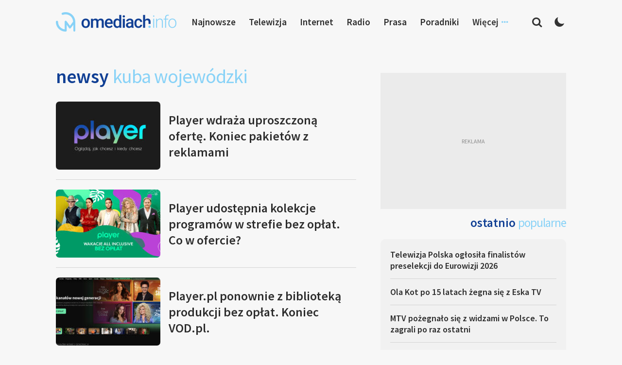

--- FILE ---
content_type: text/html; charset=UTF-8
request_url: https://www.omediach.info/tag/kuba-wojewodzki/
body_size: 13441
content:
<!DOCTYPE html>
<html lang="pl-PL">
<head>
<meta charset="UTF-8">
<meta name="viewport" content="width=device-width, initial-scale=1">
<link rel="profile" href="http://gmpg.org/xfn/11">
<link rel="pingback" href="https://www.omediach.info/xmlrpc.php">

<meta name='robots' content='index, follow, max-image-preview:large, max-snippet:-1, max-video-preview:-1' />
	<style>img:is([sizes="auto" i], [sizes^="auto," i]) { contain-intrinsic-size: 3000px 1500px }</style>
	
	<!-- This site is optimized with the Yoast SEO plugin v26.8 - https://yoast.com/product/yoast-seo-wordpress/ -->
	<title>Kuba Wojewódzki - omediach.info</title>
	<link rel="canonical" href="https://www.omediach.info/tag/kuba-wojewodzki/" />
	<link rel="next" href="https://www.omediach.info/tag/kuba-wojewodzki/page/2/" />
	<meta property="og:locale" content="pl_PL" />
	<meta property="og:type" content="article" />
	<meta property="og:title" content="Kuba Wojewódzki - omediach.info" />
	<meta property="og:url" content="https://www.omediach.info/tag/kuba-wojewodzki/" />
	<meta property="og:site_name" content="omediach.info" />
	<meta name="twitter:card" content="summary_large_image" />
	<script type="application/ld+json" class="yoast-schema-graph">{"@context":"https://schema.org","@graph":[{"@type":"CollectionPage","@id":"https://www.omediach.info/tag/kuba-wojewodzki/","url":"https://www.omediach.info/tag/kuba-wojewodzki/","name":"Kuba Wojewódzki - omediach.info","isPartOf":{"@id":"https://www.omediach.info/#website"},"primaryImageOfPage":{"@id":"https://www.omediach.info/tag/kuba-wojewodzki/#primaryimage"},"image":{"@id":"https://www.omediach.info/tag/kuba-wojewodzki/#primaryimage"},"thumbnailUrl":"https://www.omediach.info/wp-content/uploads/2025/08/player-logo-gradient.jpg","breadcrumb":{"@id":"https://www.omediach.info/tag/kuba-wojewodzki/#breadcrumb"},"inLanguage":"pl-PL"},{"@type":"ImageObject","inLanguage":"pl-PL","@id":"https://www.omediach.info/tag/kuba-wojewodzki/#primaryimage","url":"https://www.omediach.info/wp-content/uploads/2025/08/player-logo-gradient.jpg","contentUrl":"https://www.omediach.info/wp-content/uploads/2025/08/player-logo-gradient.jpg","width":1280,"height":720,"caption":"Player"},{"@type":"BreadcrumbList","@id":"https://www.omediach.info/tag/kuba-wojewodzki/#breadcrumb","itemListElement":[{"@type":"ListItem","position":1,"name":"Strona główna","item":"https://www.omediach.info/"},{"@type":"ListItem","position":2,"name":"Kuba Wojewódzki"}]},{"@type":"WebSite","@id":"https://www.omediach.info/#website","url":"https://www.omediach.info/","name":"omediach.info","description":"media w bliskim planie","publisher":{"@id":"https://www.omediach.info/#organization"},"potentialAction":[{"@type":"SearchAction","target":{"@type":"EntryPoint","urlTemplate":"https://www.omediach.info/?s={search_term_string}"},"query-input":{"@type":"PropertyValueSpecification","valueRequired":true,"valueName":"search_term_string"}}],"inLanguage":"pl-PL"},{"@type":"Organization","@id":"https://www.omediach.info/#organization","name":"omediach.info","url":"https://www.omediach.info/","logo":{"@type":"ImageObject","inLanguage":"pl-PL","@id":"https://www.omediach.info/#/schema/logo/image/","url":"https://www.omediach.info/wp-content/uploads/2019/02/omediachinfo.png","contentUrl":"https://www.omediach.info/wp-content/uploads/2019/02/omediachinfo.png","width":620,"height":100,"caption":"omediach.info"},"image":{"@id":"https://www.omediach.info/#/schema/logo/image/"}}]}</script>
	<!-- / Yoast SEO plugin. -->


<link rel="alternate" type="application/rss+xml" title="omediach.info &raquo; Kanał z wpisami" href="https://www.omediach.info/feed/" />
<link rel="alternate" type="application/rss+xml" title="omediach.info &raquo; Kanał z komentarzami" href="https://www.omediach.info/comments/feed/" />
<link rel="alternate" type="application/rss+xml" title="omediach.info &raquo; Kanał z wpisami otagowanymi jako Kuba Wojewódzki" href="https://www.omediach.info/tag/kuba-wojewodzki/feed/" />
		<!-- This site uses the Google Analytics by ExactMetrics plugin v8.11.1 - Using Analytics tracking - https://www.exactmetrics.com/ -->
							<script src="//www.googletagmanager.com/gtag/js?id=G-48FW5TMPTZ"  data-cfasync="false" data-wpfc-render="false" type="text/javascript" async></script>
			<script data-cfasync="false" data-wpfc-render="false" type="text/javascript">
				var em_version = '8.11.1';
				var em_track_user = true;
				var em_no_track_reason = '';
								var ExactMetricsDefaultLocations = {"page_location":"https:\/\/www.omediach.info\/tag\/kuba-wojewodzki\/"};
								if ( typeof ExactMetricsPrivacyGuardFilter === 'function' ) {
					var ExactMetricsLocations = (typeof ExactMetricsExcludeQuery === 'object') ? ExactMetricsPrivacyGuardFilter( ExactMetricsExcludeQuery ) : ExactMetricsPrivacyGuardFilter( ExactMetricsDefaultLocations );
				} else {
					var ExactMetricsLocations = (typeof ExactMetricsExcludeQuery === 'object') ? ExactMetricsExcludeQuery : ExactMetricsDefaultLocations;
				}

								var disableStrs = [
										'ga-disable-G-48FW5TMPTZ',
									];

				/* Function to detect opted out users */
				function __gtagTrackerIsOptedOut() {
					for (var index = 0; index < disableStrs.length; index++) {
						if (document.cookie.indexOf(disableStrs[index] + '=true') > -1) {
							return true;
						}
					}

					return false;
				}

				/* Disable tracking if the opt-out cookie exists. */
				if (__gtagTrackerIsOptedOut()) {
					for (var index = 0; index < disableStrs.length; index++) {
						window[disableStrs[index]] = true;
					}
				}

				/* Opt-out function */
				function __gtagTrackerOptout() {
					for (var index = 0; index < disableStrs.length; index++) {
						document.cookie = disableStrs[index] + '=true; expires=Thu, 31 Dec 2099 23:59:59 UTC; path=/';
						window[disableStrs[index]] = true;
					}
				}

				if ('undefined' === typeof gaOptout) {
					function gaOptout() {
						__gtagTrackerOptout();
					}
				}
								window.dataLayer = window.dataLayer || [];

				window.ExactMetricsDualTracker = {
					helpers: {},
					trackers: {},
				};
				if (em_track_user) {
					function __gtagDataLayer() {
						dataLayer.push(arguments);
					}

					function __gtagTracker(type, name, parameters) {
						if (!parameters) {
							parameters = {};
						}

						if (parameters.send_to) {
							__gtagDataLayer.apply(null, arguments);
							return;
						}

						if (type === 'event') {
														parameters.send_to = exactmetrics_frontend.v4_id;
							var hookName = name;
							if (typeof parameters['event_category'] !== 'undefined') {
								hookName = parameters['event_category'] + ':' + name;
							}

							if (typeof ExactMetricsDualTracker.trackers[hookName] !== 'undefined') {
								ExactMetricsDualTracker.trackers[hookName](parameters);
							} else {
								__gtagDataLayer('event', name, parameters);
							}
							
						} else {
							__gtagDataLayer.apply(null, arguments);
						}
					}

					__gtagTracker('js', new Date());
					__gtagTracker('set', {
						'developer_id.dNDMyYj': true,
											});
					if ( ExactMetricsLocations.page_location ) {
						__gtagTracker('set', ExactMetricsLocations);
					}
										__gtagTracker('config', 'G-48FW5TMPTZ', {"forceSSL":"true"} );
										window.gtag = __gtagTracker;										(function () {
						/* https://developers.google.com/analytics/devguides/collection/analyticsjs/ */
						/* ga and __gaTracker compatibility shim. */
						var noopfn = function () {
							return null;
						};
						var newtracker = function () {
							return new Tracker();
						};
						var Tracker = function () {
							return null;
						};
						var p = Tracker.prototype;
						p.get = noopfn;
						p.set = noopfn;
						p.send = function () {
							var args = Array.prototype.slice.call(arguments);
							args.unshift('send');
							__gaTracker.apply(null, args);
						};
						var __gaTracker = function () {
							var len = arguments.length;
							if (len === 0) {
								return;
							}
							var f = arguments[len - 1];
							if (typeof f !== 'object' || f === null || typeof f.hitCallback !== 'function') {
								if ('send' === arguments[0]) {
									var hitConverted, hitObject = false, action;
									if ('event' === arguments[1]) {
										if ('undefined' !== typeof arguments[3]) {
											hitObject = {
												'eventAction': arguments[3],
												'eventCategory': arguments[2],
												'eventLabel': arguments[4],
												'value': arguments[5] ? arguments[5] : 1,
											}
										}
									}
									if ('pageview' === arguments[1]) {
										if ('undefined' !== typeof arguments[2]) {
											hitObject = {
												'eventAction': 'page_view',
												'page_path': arguments[2],
											}
										}
									}
									if (typeof arguments[2] === 'object') {
										hitObject = arguments[2];
									}
									if (typeof arguments[5] === 'object') {
										Object.assign(hitObject, arguments[5]);
									}
									if ('undefined' !== typeof arguments[1].hitType) {
										hitObject = arguments[1];
										if ('pageview' === hitObject.hitType) {
											hitObject.eventAction = 'page_view';
										}
									}
									if (hitObject) {
										action = 'timing' === arguments[1].hitType ? 'timing_complete' : hitObject.eventAction;
										hitConverted = mapArgs(hitObject);
										__gtagTracker('event', action, hitConverted);
									}
								}
								return;
							}

							function mapArgs(args) {
								var arg, hit = {};
								var gaMap = {
									'eventCategory': 'event_category',
									'eventAction': 'event_action',
									'eventLabel': 'event_label',
									'eventValue': 'event_value',
									'nonInteraction': 'non_interaction',
									'timingCategory': 'event_category',
									'timingVar': 'name',
									'timingValue': 'value',
									'timingLabel': 'event_label',
									'page': 'page_path',
									'location': 'page_location',
									'title': 'page_title',
									'referrer' : 'page_referrer',
								};
								for (arg in args) {
																		if (!(!args.hasOwnProperty(arg) || !gaMap.hasOwnProperty(arg))) {
										hit[gaMap[arg]] = args[arg];
									} else {
										hit[arg] = args[arg];
									}
								}
								return hit;
							}

							try {
								f.hitCallback();
							} catch (ex) {
							}
						};
						__gaTracker.create = newtracker;
						__gaTracker.getByName = newtracker;
						__gaTracker.getAll = function () {
							return [];
						};
						__gaTracker.remove = noopfn;
						__gaTracker.loaded = true;
						window['__gaTracker'] = __gaTracker;
					})();
									} else {
										console.log("");
					(function () {
						function __gtagTracker() {
							return null;
						}

						window['__gtagTracker'] = __gtagTracker;
						window['gtag'] = __gtagTracker;
					})();
									}
			</script>
							<!-- / Google Analytics by ExactMetrics -->
		<script type="text/javascript">
/* <![CDATA[ */
window._wpemojiSettings = {"baseUrl":"https:\/\/s.w.org\/images\/core\/emoji\/16.0.1\/72x72\/","ext":".png","svgUrl":"https:\/\/s.w.org\/images\/core\/emoji\/16.0.1\/svg\/","svgExt":".svg","source":{"concatemoji":"https:\/\/www.omediach.info\/wp-includes\/js\/wp-emoji-release.min.js?ver=6.8.3"}};
/*! This file is auto-generated */
!function(s,n){var o,i,e;function c(e){try{var t={supportTests:e,timestamp:(new Date).valueOf()};sessionStorage.setItem(o,JSON.stringify(t))}catch(e){}}function p(e,t,n){e.clearRect(0,0,e.canvas.width,e.canvas.height),e.fillText(t,0,0);var t=new Uint32Array(e.getImageData(0,0,e.canvas.width,e.canvas.height).data),a=(e.clearRect(0,0,e.canvas.width,e.canvas.height),e.fillText(n,0,0),new Uint32Array(e.getImageData(0,0,e.canvas.width,e.canvas.height).data));return t.every(function(e,t){return e===a[t]})}function u(e,t){e.clearRect(0,0,e.canvas.width,e.canvas.height),e.fillText(t,0,0);for(var n=e.getImageData(16,16,1,1),a=0;a<n.data.length;a++)if(0!==n.data[a])return!1;return!0}function f(e,t,n,a){switch(t){case"flag":return n(e,"\ud83c\udff3\ufe0f\u200d\u26a7\ufe0f","\ud83c\udff3\ufe0f\u200b\u26a7\ufe0f")?!1:!n(e,"\ud83c\udde8\ud83c\uddf6","\ud83c\udde8\u200b\ud83c\uddf6")&&!n(e,"\ud83c\udff4\udb40\udc67\udb40\udc62\udb40\udc65\udb40\udc6e\udb40\udc67\udb40\udc7f","\ud83c\udff4\u200b\udb40\udc67\u200b\udb40\udc62\u200b\udb40\udc65\u200b\udb40\udc6e\u200b\udb40\udc67\u200b\udb40\udc7f");case"emoji":return!a(e,"\ud83e\udedf")}return!1}function g(e,t,n,a){var r="undefined"!=typeof WorkerGlobalScope&&self instanceof WorkerGlobalScope?new OffscreenCanvas(300,150):s.createElement("canvas"),o=r.getContext("2d",{willReadFrequently:!0}),i=(o.textBaseline="top",o.font="600 32px Arial",{});return e.forEach(function(e){i[e]=t(o,e,n,a)}),i}function t(e){var t=s.createElement("script");t.src=e,t.defer=!0,s.head.appendChild(t)}"undefined"!=typeof Promise&&(o="wpEmojiSettingsSupports",i=["flag","emoji"],n.supports={everything:!0,everythingExceptFlag:!0},e=new Promise(function(e){s.addEventListener("DOMContentLoaded",e,{once:!0})}),new Promise(function(t){var n=function(){try{var e=JSON.parse(sessionStorage.getItem(o));if("object"==typeof e&&"number"==typeof e.timestamp&&(new Date).valueOf()<e.timestamp+604800&&"object"==typeof e.supportTests)return e.supportTests}catch(e){}return null}();if(!n){if("undefined"!=typeof Worker&&"undefined"!=typeof OffscreenCanvas&&"undefined"!=typeof URL&&URL.createObjectURL&&"undefined"!=typeof Blob)try{var e="postMessage("+g.toString()+"("+[JSON.stringify(i),f.toString(),p.toString(),u.toString()].join(",")+"));",a=new Blob([e],{type:"text/javascript"}),r=new Worker(URL.createObjectURL(a),{name:"wpTestEmojiSupports"});return void(r.onmessage=function(e){c(n=e.data),r.terminate(),t(n)})}catch(e){}c(n=g(i,f,p,u))}t(n)}).then(function(e){for(var t in e)n.supports[t]=e[t],n.supports.everything=n.supports.everything&&n.supports[t],"flag"!==t&&(n.supports.everythingExceptFlag=n.supports.everythingExceptFlag&&n.supports[t]);n.supports.everythingExceptFlag=n.supports.everythingExceptFlag&&!n.supports.flag,n.DOMReady=!1,n.readyCallback=function(){n.DOMReady=!0}}).then(function(){return e}).then(function(){var e;n.supports.everything||(n.readyCallback(),(e=n.source||{}).concatemoji?t(e.concatemoji):e.wpemoji&&e.twemoji&&(t(e.twemoji),t(e.wpemoji)))}))}((window,document),window._wpemojiSettings);
/* ]]> */
</script>

<style id='wp-emoji-styles-inline-css' type='text/css'>

	img.wp-smiley, img.emoji {
		display: inline !important;
		border: none !important;
		box-shadow: none !important;
		height: 1em !important;
		width: 1em !important;
		margin: 0 0.07em !important;
		vertical-align: -0.1em !important;
		background: none !important;
		padding: 0 !important;
	}
</style>
<link rel='stylesheet' id='wp-block-library-css' href='https://www.omediach.info/wp-includes/css/dist/block-library/style.min.css?ver=6.8.3' type='text/css' media='all' />
<style id='classic-theme-styles-inline-css' type='text/css'>
/*! This file is auto-generated */
.wp-block-button__link{color:#fff;background-color:#32373c;border-radius:9999px;box-shadow:none;text-decoration:none;padding:calc(.667em + 2px) calc(1.333em + 2px);font-size:1.125em}.wp-block-file__button{background:#32373c;color:#fff;text-decoration:none}
</style>
<style id='global-styles-inline-css' type='text/css'>
:root{--wp--preset--aspect-ratio--square: 1;--wp--preset--aspect-ratio--4-3: 4/3;--wp--preset--aspect-ratio--3-4: 3/4;--wp--preset--aspect-ratio--3-2: 3/2;--wp--preset--aspect-ratio--2-3: 2/3;--wp--preset--aspect-ratio--16-9: 16/9;--wp--preset--aspect-ratio--9-16: 9/16;--wp--preset--color--black: #000000;--wp--preset--color--cyan-bluish-gray: #abb8c3;--wp--preset--color--white: #ffffff;--wp--preset--color--pale-pink: #f78da7;--wp--preset--color--vivid-red: #cf2e2e;--wp--preset--color--luminous-vivid-orange: #ff6900;--wp--preset--color--luminous-vivid-amber: #fcb900;--wp--preset--color--light-green-cyan: #7bdcb5;--wp--preset--color--vivid-green-cyan: #00d084;--wp--preset--color--pale-cyan-blue: #8ed1fc;--wp--preset--color--vivid-cyan-blue: #0693e3;--wp--preset--color--vivid-purple: #9b51e0;--wp--preset--gradient--vivid-cyan-blue-to-vivid-purple: linear-gradient(135deg,rgba(6,147,227,1) 0%,rgb(155,81,224) 100%);--wp--preset--gradient--light-green-cyan-to-vivid-green-cyan: linear-gradient(135deg,rgb(122,220,180) 0%,rgb(0,208,130) 100%);--wp--preset--gradient--luminous-vivid-amber-to-luminous-vivid-orange: linear-gradient(135deg,rgba(252,185,0,1) 0%,rgba(255,105,0,1) 100%);--wp--preset--gradient--luminous-vivid-orange-to-vivid-red: linear-gradient(135deg,rgba(255,105,0,1) 0%,rgb(207,46,46) 100%);--wp--preset--gradient--very-light-gray-to-cyan-bluish-gray: linear-gradient(135deg,rgb(238,238,238) 0%,rgb(169,184,195) 100%);--wp--preset--gradient--cool-to-warm-spectrum: linear-gradient(135deg,rgb(74,234,220) 0%,rgb(151,120,209) 20%,rgb(207,42,186) 40%,rgb(238,44,130) 60%,rgb(251,105,98) 80%,rgb(254,248,76) 100%);--wp--preset--gradient--blush-light-purple: linear-gradient(135deg,rgb(255,206,236) 0%,rgb(152,150,240) 100%);--wp--preset--gradient--blush-bordeaux: linear-gradient(135deg,rgb(254,205,165) 0%,rgb(254,45,45) 50%,rgb(107,0,62) 100%);--wp--preset--gradient--luminous-dusk: linear-gradient(135deg,rgb(255,203,112) 0%,rgb(199,81,192) 50%,rgb(65,88,208) 100%);--wp--preset--gradient--pale-ocean: linear-gradient(135deg,rgb(255,245,203) 0%,rgb(182,227,212) 50%,rgb(51,167,181) 100%);--wp--preset--gradient--electric-grass: linear-gradient(135deg,rgb(202,248,128) 0%,rgb(113,206,126) 100%);--wp--preset--gradient--midnight: linear-gradient(135deg,rgb(2,3,129) 0%,rgb(40,116,252) 100%);--wp--preset--font-size--small: 13px;--wp--preset--font-size--medium: 20px;--wp--preset--font-size--large: 36px;--wp--preset--font-size--x-large: 42px;--wp--preset--spacing--20: 0.44rem;--wp--preset--spacing--30: 0.67rem;--wp--preset--spacing--40: 1rem;--wp--preset--spacing--50: 1.5rem;--wp--preset--spacing--60: 2.25rem;--wp--preset--spacing--70: 3.38rem;--wp--preset--spacing--80: 5.06rem;--wp--preset--shadow--natural: 6px 6px 9px rgba(0, 0, 0, 0.2);--wp--preset--shadow--deep: 12px 12px 50px rgba(0, 0, 0, 0.4);--wp--preset--shadow--sharp: 6px 6px 0px rgba(0, 0, 0, 0.2);--wp--preset--shadow--outlined: 6px 6px 0px -3px rgba(255, 255, 255, 1), 6px 6px rgba(0, 0, 0, 1);--wp--preset--shadow--crisp: 6px 6px 0px rgba(0, 0, 0, 1);}:where(.is-layout-flex){gap: 0.5em;}:where(.is-layout-grid){gap: 0.5em;}body .is-layout-flex{display: flex;}.is-layout-flex{flex-wrap: wrap;align-items: center;}.is-layout-flex > :is(*, div){margin: 0;}body .is-layout-grid{display: grid;}.is-layout-grid > :is(*, div){margin: 0;}:where(.wp-block-columns.is-layout-flex){gap: 2em;}:where(.wp-block-columns.is-layout-grid){gap: 2em;}:where(.wp-block-post-template.is-layout-flex){gap: 1.25em;}:where(.wp-block-post-template.is-layout-grid){gap: 1.25em;}.has-black-color{color: var(--wp--preset--color--black) !important;}.has-cyan-bluish-gray-color{color: var(--wp--preset--color--cyan-bluish-gray) !important;}.has-white-color{color: var(--wp--preset--color--white) !important;}.has-pale-pink-color{color: var(--wp--preset--color--pale-pink) !important;}.has-vivid-red-color{color: var(--wp--preset--color--vivid-red) !important;}.has-luminous-vivid-orange-color{color: var(--wp--preset--color--luminous-vivid-orange) !important;}.has-luminous-vivid-amber-color{color: var(--wp--preset--color--luminous-vivid-amber) !important;}.has-light-green-cyan-color{color: var(--wp--preset--color--light-green-cyan) !important;}.has-vivid-green-cyan-color{color: var(--wp--preset--color--vivid-green-cyan) !important;}.has-pale-cyan-blue-color{color: var(--wp--preset--color--pale-cyan-blue) !important;}.has-vivid-cyan-blue-color{color: var(--wp--preset--color--vivid-cyan-blue) !important;}.has-vivid-purple-color{color: var(--wp--preset--color--vivid-purple) !important;}.has-black-background-color{background-color: var(--wp--preset--color--black) !important;}.has-cyan-bluish-gray-background-color{background-color: var(--wp--preset--color--cyan-bluish-gray) !important;}.has-white-background-color{background-color: var(--wp--preset--color--white) !important;}.has-pale-pink-background-color{background-color: var(--wp--preset--color--pale-pink) !important;}.has-vivid-red-background-color{background-color: var(--wp--preset--color--vivid-red) !important;}.has-luminous-vivid-orange-background-color{background-color: var(--wp--preset--color--luminous-vivid-orange) !important;}.has-luminous-vivid-amber-background-color{background-color: var(--wp--preset--color--luminous-vivid-amber) !important;}.has-light-green-cyan-background-color{background-color: var(--wp--preset--color--light-green-cyan) !important;}.has-vivid-green-cyan-background-color{background-color: var(--wp--preset--color--vivid-green-cyan) !important;}.has-pale-cyan-blue-background-color{background-color: var(--wp--preset--color--pale-cyan-blue) !important;}.has-vivid-cyan-blue-background-color{background-color: var(--wp--preset--color--vivid-cyan-blue) !important;}.has-vivid-purple-background-color{background-color: var(--wp--preset--color--vivid-purple) !important;}.has-black-border-color{border-color: var(--wp--preset--color--black) !important;}.has-cyan-bluish-gray-border-color{border-color: var(--wp--preset--color--cyan-bluish-gray) !important;}.has-white-border-color{border-color: var(--wp--preset--color--white) !important;}.has-pale-pink-border-color{border-color: var(--wp--preset--color--pale-pink) !important;}.has-vivid-red-border-color{border-color: var(--wp--preset--color--vivid-red) !important;}.has-luminous-vivid-orange-border-color{border-color: var(--wp--preset--color--luminous-vivid-orange) !important;}.has-luminous-vivid-amber-border-color{border-color: var(--wp--preset--color--luminous-vivid-amber) !important;}.has-light-green-cyan-border-color{border-color: var(--wp--preset--color--light-green-cyan) !important;}.has-vivid-green-cyan-border-color{border-color: var(--wp--preset--color--vivid-green-cyan) !important;}.has-pale-cyan-blue-border-color{border-color: var(--wp--preset--color--pale-cyan-blue) !important;}.has-vivid-cyan-blue-border-color{border-color: var(--wp--preset--color--vivid-cyan-blue) !important;}.has-vivid-purple-border-color{border-color: var(--wp--preset--color--vivid-purple) !important;}.has-vivid-cyan-blue-to-vivid-purple-gradient-background{background: var(--wp--preset--gradient--vivid-cyan-blue-to-vivid-purple) !important;}.has-light-green-cyan-to-vivid-green-cyan-gradient-background{background: var(--wp--preset--gradient--light-green-cyan-to-vivid-green-cyan) !important;}.has-luminous-vivid-amber-to-luminous-vivid-orange-gradient-background{background: var(--wp--preset--gradient--luminous-vivid-amber-to-luminous-vivid-orange) !important;}.has-luminous-vivid-orange-to-vivid-red-gradient-background{background: var(--wp--preset--gradient--luminous-vivid-orange-to-vivid-red) !important;}.has-very-light-gray-to-cyan-bluish-gray-gradient-background{background: var(--wp--preset--gradient--very-light-gray-to-cyan-bluish-gray) !important;}.has-cool-to-warm-spectrum-gradient-background{background: var(--wp--preset--gradient--cool-to-warm-spectrum) !important;}.has-blush-light-purple-gradient-background{background: var(--wp--preset--gradient--blush-light-purple) !important;}.has-blush-bordeaux-gradient-background{background: var(--wp--preset--gradient--blush-bordeaux) !important;}.has-luminous-dusk-gradient-background{background: var(--wp--preset--gradient--luminous-dusk) !important;}.has-pale-ocean-gradient-background{background: var(--wp--preset--gradient--pale-ocean) !important;}.has-electric-grass-gradient-background{background: var(--wp--preset--gradient--electric-grass) !important;}.has-midnight-gradient-background{background: var(--wp--preset--gradient--midnight) !important;}.has-small-font-size{font-size: var(--wp--preset--font-size--small) !important;}.has-medium-font-size{font-size: var(--wp--preset--font-size--medium) !important;}.has-large-font-size{font-size: var(--wp--preset--font-size--large) !important;}.has-x-large-font-size{font-size: var(--wp--preset--font-size--x-large) !important;}
:where(.wp-block-post-template.is-layout-flex){gap: 1.25em;}:where(.wp-block-post-template.is-layout-grid){gap: 1.25em;}
:where(.wp-block-columns.is-layout-flex){gap: 2em;}:where(.wp-block-columns.is-layout-grid){gap: 2em;}
:root :where(.wp-block-pullquote){font-size: 1.5em;line-height: 1.6;}
</style>
<link rel='stylesheet' id='contact-form-7-css' href='https://www.omediach.info/wp-content/plugins/contact-form-7/includes/css/styles.css?ver=6.1.4' type='text/css' media='all' />
<link rel='stylesheet' id='talon-style-css' href='https://www.omediach.info/wp-content/themes/site/style.css?ver=1.0.52' type='text/css' media='all' />
<script type="text/javascript" src="https://www.omediach.info/wp-content/plugins/google-analytics-dashboard-for-wp/assets/js/frontend-gtag.min.js?ver=8.11.1" id="exactmetrics-frontend-script-js" async="async" data-wp-strategy="async"></script>
<script data-cfasync="false" data-wpfc-render="false" type="text/javascript" id='exactmetrics-frontend-script-js-extra'>/* <![CDATA[ */
var exactmetrics_frontend = {"js_events_tracking":"true","download_extensions":"zip,mp3,mpeg,pdf,docx,pptx,xlsx,rar","inbound_paths":"[{\"path\":\"\\\/go\\\/\",\"label\":\"affiliate\"},{\"path\":\"\\\/recommend\\\/\",\"label\":\"affiliate\"}]","home_url":"https:\/\/www.omediach.info","hash_tracking":"false","v4_id":"G-48FW5TMPTZ"};/* ]]> */
</script>
<script type="text/javascript" id="image-watermark-no-right-click-js-before">
/* <![CDATA[ */
var iwArgsNoRightClick = {"rightclick":"N","draganddrop":"N","devtools":"Y","enableToast":"Y","toastMessage":"This content is protected"};
/* ]]> */
</script>
<script type="text/javascript" src="https://www.omediach.info/wp-content/plugins/image-watermark/js/no-right-click.js?ver=2.0.5" id="image-watermark-no-right-click-js"></script>
<script type="text/javascript" src="https://www.omediach.info/wp-includes/js/jquery/jquery.min.js?ver=3.7.1" id="jquery-core-js"></script>
<script type="text/javascript" src="https://www.omediach.info/wp-includes/js/jquery/jquery-migrate.min.js?ver=3.4.1" id="jquery-migrate-js"></script>
<link rel="https://api.w.org/" href="https://www.omediach.info/wp-json/" /><link rel="alternate" title="JSON" type="application/json" href="https://www.omediach.info/wp-json/wp/v2/tags/652" /><link rel="EditURI" type="application/rsd+xml" title="RSD" href="https://www.omediach.info/xmlrpc.php?rsd" />
<meta name="generator" content="WordPress 6.8.3" />
<link rel="icon" href="https://www.omediach.info/wp-content/uploads/2023/10/cropped-omediach-favicon-32x32.png" sizes="32x32" />
<link rel="icon" href="https://www.omediach.info/wp-content/uploads/2023/10/cropped-omediach-favicon-192x192.png" sizes="192x192" />
<link rel="apple-touch-icon" href="https://www.omediach.info/wp-content/uploads/2023/10/cropped-omediach-favicon-180x180.png" />
<meta name="msapplication-TileImage" content="https://www.omediach.info/wp-content/uploads/2023/10/cropped-omediach-favicon-270x270.png" />

<link rel="preconnect" href="https://fonts.googleapis.com">
<link rel="preconnect" href="https://fonts.gstatic.com" crossorigin>
<link href="https://fonts.googleapis.com/css2?family=Source+Sans+Pro:wght@300;400;600&display=swap" rel="stylesheet">

<script async src="https://fundingchoicesmessages.google.com/i/pub-1743849116720828?ers=1" nonce="TzeCfDnru2uEeNRCfzjqpA"></script><script nonce="TzeCfDnru2uEeNRCfzjqpA">(function() {function signalGooglefcPresent() {if (!window.frames['googlefcPresent']) {if (document.body) {const iframe = document.createElement('iframe'); iframe.style = 'width: 0; height: 0; border: none; z-index: -1000; left: -1000px; top: -1000px;'; iframe.style.display = 'none'; iframe.name = 'googlefcPresent'; document.body.appendChild(iframe);} else {setTimeout(signalGooglefcPresent, 0);}}}signalGooglefcPresent();})();</script>

</head>

<body class="archive tag tag-kuba-wojewodzki tag-652 wp-embed-responsive wp-theme-site group-blog hfeed">

	<header id="header">
    <div class="container">
      <div class="flexrow header-flexrow">

        <div class="header-left">
					<div class="header-searchcol">
            <div class="header-search-btn"></div>
          </div>
        </div>

				<div class="header-logo">
					<a href="https://omediach.info/" title="omediach.info - strona główna"><img src="https://www.omediach.info/wp-content/uploads/2023/10/omediach-logo.png" alt="omediach.info - strona główna"/></a>
				</div>

				<div class="header-right">
					<div class="header-searchcol">
						<div class="header-search-btn"></div>
					</div>
					<div class="header-darkmode">
						<div class="header-darkmode-btn darkmode-off">
							<span title="Zmień motyw na jasny"></span>
							<span title="Zmień motyw na ciemny"></span>
						</div>
					</div>
				</div>

        <div class="header-links">
          <div class="header-links-nav">
            <div class="menu-menu-top-container">
              <ul id="menu-menu-top" class="menu">
								<li class="header-menu-item header-menu-item-1"><a href="https://www.omediach.info/newsy" title="Najnowsze newsy">Najnowsze</a></li>
                <li class="header-menu-item header-menu-item-2"><a href="https://www.omediach.info/kategoria/telewizja/" title="Telewizja">Telewizja</a></li>
                <li class="header-menu-item header-menu-item-3"><a href="https://www.omediach.info/kategoria/internet/" title="Internet">Internet</a></li>
                <li class="header-menu-item header-menu-item-4"><a href="https://www.omediach.info/kategoria/radio/" title="Radio">Radio</a></li>
              	<li class="header-menu-item header-menu-item-5"><a href="https://www.omediach.info/kategoria/prasa/" title="Prasa">Prasa</a></li>
								<li class="header-menu-item header-menu-item-6"><a href="https://www.omediach.info/poradniki" title="Poradniki">Poradniki</a></li>
								<li class="header-menu-item header-menu-item-7"><span>Więcej</span>
									<ul>
										<li class="header-menu-item header-menu-item-9"><a href="https://www.omediach.info/listy-kanalow/" title="Sportlight">Listy kanałów</a></li>
									</ul>
								</li>

              </ul>
            </div>
          </div>
        </div>






      </div>
    </div>
	</header>




	<div id="content" class="site-content">



		
		<section class="home-bottom">
		  <div class="container">
		    <div class="flexrow">

		      <div class="home-bottom-cats">
		        <div class="home-category-col">
							<div class="home-sct-title">
								<h2>Newsy <span>Kuba Wojewódzki</span></h2>					    </div>
		          <div class="home-cat-newslist">
		            <ul>

									
									<li>
										<a href="https://www.omediach.info/player-wdraza-uproszczona-oferte-koniec-pakietow-z-reklamami/" class="news-latest-link" title="Player wdraża uproszczoną ofertę. Koniec pakietów z reklamami">
											<div class="flexrow">
												<div class="news-cat-itemimg">
													<div class="news-cat-itemimg-box"><img class="lazy" src="https://omediach.info/wp-content/uploads/2023/01/blank-230150.png" data-src="https://www.omediach.info/wp-content/uploads/2025/08/player-logo-gradient-230x150.jpg"></div>
												</div>
												<div class="news-catlist-title">
													<h2>
																												Player wdraża uproszczoną ofertę. Koniec pakietów z reklamami</h2>
												</div>
											</div>
										</a>
									</li>

									
									<li>
										<a href="https://www.omediach.info/player-udostepnia-kolekcje-programow-w-strefie-bez-oplat-co-w-ofercie/" class="news-latest-link" title="Player udostępnia kolekcje programów w strefie bez opłat. Co w ofercie?">
											<div class="flexrow">
												<div class="news-cat-itemimg">
													<div class="news-cat-itemimg-box"><img class="lazy" src="https://omediach.info/wp-content/uploads/2023/01/blank-230150.png" data-src="https://www.omediach.info/wp-content/uploads/2024/07/playerwakacje-230x150.jpeg"></div>
												</div>
												<div class="news-catlist-title">
													<h2>
																												Player udostępnia kolekcje programów w strefie bez opłat. Co w ofercie?</h2>
												</div>
											</div>
										</a>
									</li>

									
									<li>
										<a href="https://www.omediach.info/player-pl-ponownie-z-biblioteka-produkcji-bez-oplat-koniec-vod-pl-za-darmo/" class="news-latest-link" title="Player.pl ponownie z biblioteką produkcji bez opłat. Koniec VOD.pl.">
											<div class="flexrow">
												<div class="news-cat-itemimg">
													<div class="news-cat-itemimg-box"><img class="lazy" src="https://omediach.info/wp-content/uploads/2023/01/blank-230150.png" data-src="https://www.omediach.info/wp-content/uploads/2024/01/player-pl-za-darmo-230x150.jpg"></div>
												</div>
												<div class="news-catlist-title">
													<h2>
																												Player.pl ponownie z biblioteką produkcji bez opłat. Koniec VOD.pl.</h2>
												</div>
											</div>
										</a>
									</li>

									
									<li>
										<a href="https://www.omediach.info/tvn-wiosna-2023-spot-wideo-jaka-piosenka-eurowizja-co-za-tydzien-jakie-programy/" class="news-latest-link" title="„Mój agent”, „Co za tydzień!” i „Kto to wie” w wiosennym spocie TVN [WIDEO]">
											<div class="flexrow">
												<div class="news-cat-itemimg">
													<div class="news-cat-itemimg-box"><img class="lazy" src="https://omediach.info/wp-content/uploads/2023/01/blank-230150.png" data-src="https://www.omediach.info/wp-content/uploads/2023/02/co-za-tydzien-olivier-janiak-tvn-230x150.jpg"></div>
												</div>
												<div class="news-catlist-title">
													<h2>
																												„Mój agent”, „Co za tydzień!” i „Kto to wie” w wiosennym spocie TVN [WIDEO]</h2>
												</div>
											</div>
										</a>
									</li>

									
									<li>
										<a href="https://www.omediach.info/kuba-wojewodzki-i-piotr-kedzierski-przechodza-do-onetu-kiedy-sluchac/" class="news-latest-link" title="Kuba Wojewódzki i Piotr Kędzierski przechodzą do Onetu">
											<div class="flexrow">
												<div class="news-cat-itemimg">
													<div class="news-cat-itemimg-box"><img class="lazy" src="https://omediach.info/wp-content/uploads/2023/01/blank-230150.png" data-src="https://www.omediach.info/wp-content/uploads/2022/03/IMG_20220314_111731-230x150.png"></div>
												</div>
												<div class="news-catlist-title">
													<h2>
																												Kuba Wojewódzki i Piotr Kędzierski przechodzą do Onetu</h2>
												</div>
											</div>
										</a>
									</li>

																			<div class="adse-box sidebar-adse-box">
											<script async src="https://pagead2.googlesyndication.com/pagead/js/adsbygoogle.js?client=ca-pub-1743849116720828"
											     crossorigin="anonymous"></script>
											<!-- medialight newslist -->
											<ins class="adsbygoogle"
											     style="display:block"
											     data-ad-client="ca-pub-1743849116720828"
											     data-ad-slot="3262316914"
											     data-ad-format="auto"
											     data-full-width-responsive="true"></ins>
											<script>
											     (adsbygoogle = window.adsbygoogle || []).push({});
											</script>
										</div>
									
									<li>
										<a href="https://www.omediach.info/mask-singer-w-internecie-tvn-zobacz-kostiumy-uczestnikow-kto-wystepuje/" class="news-latest-link" title="„Mask Singer” w TVN. Zobacz kostiumy uczestników">
											<div class="flexrow">
												<div class="news-cat-itemimg">
													<div class="news-cat-itemimg-box"><img class="lazy" src="https://omediach.info/wp-content/uploads/2023/01/blank-230150.png" data-src="https://www.omediach.info/wp-content/uploads/2022/03/mask-singer-tort-x-miroslaw-sosnowski-tvn-230x150.jpg"></div>
												</div>
												<div class="news-catlist-title">
													<h2>
																												„Mask Singer” w TVN. Zobacz kostiumy uczestników</h2>
												</div>
											</div>
										</a>
									</li>

									
									<li>
										<a href="https://www.omediach.info/slub-od-pierwszego-wejrzenia-mam-talent-i-receptura-jesien-2021-w-tvn/" class="news-latest-link" title="&#8222;Ślub od pierwszego wejrzenia&#8221;, &#8222;Mam talent!&#8221; i nowy serial &#8222;Receptura&#8221; jesienią w TVN">
											<div class="flexrow">
												<div class="news-cat-itemimg">
													<div class="news-cat-itemimg-box"><img class="lazy" src="https://omediach.info/wp-content/uploads/2023/01/blank-230150.png" data-src="https://www.omediach.info/wp-content/uploads/2021/08/Receptura-TVN-230x150.jpg"></div>
												</div>
												<div class="news-catlist-title">
													<h2>
																												&#8222;Ślub od pierwszego wejrzenia&#8221;, &#8222;Mam talent!&#8221; i nowy serial &#8222;Receptura&#8221; jesienią w TVN</h2>
												</div>
											</div>
										</a>
									</li>

									
									<li>
										<a href="https://www.omediach.info/dodatkowe-odcinki-kuby-wojewodzkiego-w-telewizji-tvn-i-serwisie-player-pl/" class="news-latest-link" title="Dodatkowe odcinki &#8222;Kuby Wojewódzkiego&#8221; w telewizji TVN i serwisie Player.pl">
											<div class="flexrow">
												<div class="news-cat-itemimg">
													<div class="news-cat-itemimg-box"><img class="lazy" src="https://omediach.info/wp-content/uploads/2023/01/blank-230150.png" data-src="https://www.omediach.info/wp-content/uploads/2021/05/Kuba-Wojewodzki-TVN-grupa-Discovery-230x150.png"></div>
												</div>
												<div class="news-catlist-title">
													<h2>
																												Dodatkowe odcinki &#8222;Kuby Wojewódzkiego&#8221; w telewizji TVN i serwisie Player.pl</h2>
												</div>
											</div>
										</a>
									</li>

									
									<li>
										<a href="https://www.omediach.info/250-m2-kuby-wojewodzkiego-nowy-talk-show-w-playerze/" class="news-latest-link" title="&#8222;250 m² Kuby Wojewódzkiego&#8221; &#8211; nowy talk-show w Playerze">
											<div class="flexrow">
												<div class="news-cat-itemimg">
													<div class="news-cat-itemimg-box"><img class="lazy" src="https://omediach.info/wp-content/uploads/2023/01/blank-230150.png" data-src="https://www.omediach.info/wp-content/uploads/2020/04/250-m2-Kuby-Wojewodzkiego-TVN-230x150.png"></div>
												</div>
												<div class="news-catlist-title">
													<h2>
																												&#8222;250 m² Kuby Wojewódzkiego&#8221; &#8211; nowy talk-show w Playerze</h2>
												</div>
											</div>
										</a>
									</li>

									
									<li>
										<a href="https://www.omediach.info/telewizja-tvn-przesuwa-date-rozpoczecia-wiosennej-ramowki/" class="news-latest-link" title="Telewizja TVN przesuwa datę rozpoczęcia wiosennej ramówki">
											<div class="flexrow">
												<div class="news-cat-itemimg">
													<div class="news-cat-itemimg-box"><img class="lazy" src="https://omediach.info/wp-content/uploads/2023/01/blank-230150.png" data-src="https://www.omediach.info/wp-content/uploads/2019/01/wiosna2019_tvn-230x150.png"></div>
												</div>
												<div class="news-catlist-title">
													<h2>
																												Telewizja TVN przesuwa datę rozpoczęcia wiosennej ramówki</h2>
												</div>
											</div>
										</a>
									</li>

																			<div class="adse-box sidebar-adse-box">
											<script async src="https://pagead2.googlesyndication.com/pagead/js/adsbygoogle.js?client=ca-pub-1743849116720828"
											     crossorigin="anonymous"></script>
											<!-- medialight newslist -->
											<ins class="adsbygoogle"
											     style="display:block"
											     data-ad-client="ca-pub-1743849116720828"
											     data-ad-slot="3262316914"
											     data-ad-format="auto"
											     data-full-width-responsive="true"></ins>
											<script>
											     (adsbygoogle = window.adsbygoogle || []).push({});
											</script>
										</div>
									
		            </ul>

								<div class='pages-nav-box'>
									<div class="pages-nav navigation"><div class="pages-nav-prevnext"><div class="flexrow"><div class="post-nav-next"><a href="https://www.omediach.info/tag/kuba-wojewodzki/page/2/" >Następna strona &raquo;</a></div>
</div></div><ul><li class="active"><a href="https://www.omediach.info/tag/kuba-wojewodzki/">1</a></li>
<li><a href="https://www.omediach.info/tag/kuba-wojewodzki/page/2/">2</a></li>
</ul></div>
								</div>


		          </div>
		        </div>
		      </div>


		      <div class="home-bottom-sidebar">

						<div class="adse-box sidebar-adse-box">
							<script async src="https://pagead2.googlesyndication.com/pagead/js/adsbygoogle.js?client=ca-pub-1743849116720828"
									 crossorigin="anonymous"></script>
							<!-- medialight in sidebar -->
							<ins class="adsbygoogle"
									 style="display:block"
									 data-ad-client="ca-pub-1743849116720828"
									 data-ad-slot="3221196143"
									 data-ad-format="auto"
									 data-full-width-responsive="true"></ins>
							<script>
									 (adsbygoogle = window.adsbygoogle || []).push({});
							</script>

						</div>

		        <div class="home-sidebar-panel home-popular-panel">
		          <div class="home-sct-title home-sct-sidebar">
		            <h3>Ostatnio <span>popularne</span></h3>
		          </div>
		          <div class="home-sidebar-box home-popular-box">
		            <ul>
		              
		                <li>
		                  <a href="https://www.omediach.info/telewizja-polska-oglosila-finalistow-preselekcji-do-eurowizji-2026/" title="Telewizja Polska ogłosiła finalistów preselekcji do Eurowizji 2026">
		                    <h2>
		                      		                      Telewizja Polska ogłosiła finalistów preselekcji do Eurowizji 2026		                    </h2>
		                  </a>
		                </li>

		              
		                <li>
		                  <a href="https://www.omediach.info/ola-kot-po-15-latach-zegna-sie-z-eska-tv-kim-jest-dlaczego-polsat-radio-eska/" title="Ola Kot po 15 latach żegna się z Eska TV">
		                    <h2>
		                      		                      Ola Kot po 15 latach żegna się z Eska TV		                    </h2>
		                  </a>
		                </li>

		              
		                <li>
		                  <a href="https://www.omediach.info/mtv-koniec-nadawania-dlaczego-playlista-co-zagrano-na-koniec-mtv-hits-mtv-music-video-killed-the-radio-star/" title="MTV pożegnało się z widzami w Polsce. To zagrali po raz ostatni">
		                    <h2>
		                      		                      MTV pożegnało się z widzami w Polsce. To zagrali po raz ostatni		                    </h2>
		                  </a>
		                </li>

		              
		                <li>
		                  <a href="https://www.omediach.info/tvn-i-eurosport-pokaza-mistrzostwa-swiata-w-lotach-narciarskich-w-oberstdorfie-kiedy-transmisje/" title="TVN i Eurosport pokażą mistrzostwa świata w lotach narciarskich w Oberstdorfie. Kiedy transmisje?">
		                    <h2>
		                      		                      TVN i Eurosport pokażą mistrzostwa świata w lotach narciarskich w Oberstdorfie. Kiedy transmisje?		                    </h2>
		                  </a>
		                </li>

		              
		                <li>
		                  <a href="https://www.omediach.info/nowy-sezon-the-floor-2026-kiedy-premiera-nowe-zasady/" title="Nowy sezon teleturnieju &#8222;The Floor&#8221; już od 9 lutego. Nowe zasady gry">
		                    <h2>
		                      		                      Nowy sezon teleturnieju &#8222;The Floor&#8221; już od 9 lutego. Nowe zasady gry		                    </h2>
		                  </a>
		                </li>

		              
		                <li>
		                  <a href="https://www.omediach.info/rmf-fm-konczy-36-lat-stacja-nada-36-godzinny-program-na-zywo/" title="RMF FM kończy 36 lat. Stacja nada 36-godzinny program na żywo">
		                    <h2>
		                      		                      RMF FM kończy 36 lat. Stacja nada 36-godzinny program na żywo		                    </h2>
		                  </a>
		                </li>

		              
		                <li>
		                  <a href="https://www.omediach.info/trzeci-sezon-the-traitors-zdrajcy-juz-w-lutym-w-tvn-emisja-w-niedzielne-wieczory/" title="Trzeci sezon &#8222;The Traitors. Zdrajcy&#8221; już w lutym w TVN. Emisja w niedzielne wieczory">
		                    <h2>
		                      		                      Trzeci sezon &#8222;The Traitors. Zdrajcy&#8221; już w lutym w TVN. Emisja w niedzielne wieczory		                    </h2>
		                  </a>
		                </li>

		              
		                <li>
		                  <a href="https://www.omediach.info/utwor-chodz-pomaluj-moj-swiat-w-nowej-wersji-na-36-lat-rmf-fm/" title="Utwór &#8222;Chodź pomaluj mój świat&#8221; w nowej wersji na 36 lat RMF FM">
		                    <h2>
		                      		                      Utwór &#8222;Chodź pomaluj mój świat&#8221; w nowej wersji na 36 lat RMF FM		                    </h2>
		                  </a>
		                </li>

		              
		                <li>
		                  <a href="https://www.omediach.info/tvn-koproducentem-filmu-lalka-wczesniej-miala-nim-byc-telewizja-polska/" title="TVN koproducentem filmu &#8222;Lalka&#8221;. Wcześniej miała nim być Telewizja Polska">
		                    <h2>
		                      		                      TVN koproducentem filmu &#8222;Lalka&#8221;. Wcześniej miała nim być Telewizja Polska		                    </h2>
		                  </a>
		                </li>

		              
		                <li>
		                  <a href="https://www.omediach.info/hit-w-bundeslidze-aston-villa-gra-z-evertonem-szlagier-w-lidze-mistrzow/" title="Hit w Bundeslidze, Aston Villa gra z Evertonem, szlagier w Lidze Mistrzów">
		                    <h2>
		                      		                      Hit w Bundeslidze, Aston Villa gra z Evertonem, szlagier w Lidze Mistrzów		                    </h2>
		                  </a>
		                </li>

		              		            </ul>
		          </div>
		        </div>

						<div class="home-sidebar-panel home-poradniki-panel">
		          <div class="home-sct-title home-sct-sidebar">
		            <h3><span>Poradniki</span></h3>
		          </div>
		          <div class="home-sidebar-box home-poradniki-box">
		            <ul>
		              		                <li>
		                  <a href="https://www.omediach.info/poradnik/gdzie-ogladac-lombard-zycie-pod-zastaw-i-inne-produkcje-tv-puls-online/" class="news-poradnik-link" title="Gdzie oglądać Lombard Życie pod zastaw i inne produkcje TV Puls online?">
		                    <div class="flexrow">
		                      <div class="news-cat-itemimg">
		                        <div class="news-cat-itemimg-box"><img class="lazy" src="https://omediach.info/wp-content/uploads/2023/01/blank-230150.png" data-src="https://www.omediach.info/wp-content/uploads/2025/02/f613928b5564697805d0f6b3a2ff.1000-230x150.jpg"></div>
		                      </div>
		                      <div class="news-catlist-title"><h2>Gdzie oglądać Lombard Życie pod zastaw i inne produkcje TV Puls online?</h2></div>
		                    </div>
		                  </a>
		                </li>
		              		                <li>
		                  <a href="https://www.omediach.info/poradnik/gdzie-ogladac-letnie-igrzyska-olimpijskie-paryz-2024-w-telewizji-i-internecie/" class="news-poradnik-link" title="Gdzie oglądać Letnie Igrzyska Olimpijskie Paryż 2024 w telewizji i internecie?">
		                    <div class="flexrow">
		                      <div class="news-cat-itemimg">
		                        <div class="news-cat-itemimg-box"><img class="lazy" src="https://omediach.info/wp-content/uploads/2023/01/blank-230150.png" data-src="https://www.omediach.info/wp-content/uploads/2024/07/ioparis2024-gdzie-ogladac-230x150.jpg"></div>
		                      </div>
		                      <div class="news-catlist-title"><h2>Gdzie oglądać Letnie Igrzyska Olimpijskie Paryż 2024 w telewizji i internecie?</h2></div>
		                    </div>
		                  </a>
		                </li>
		              		                <li>
		                  <a href="https://www.omediach.info/poradnik/viaplay-nie-dziala-f1-f2-premier-league-ksw-rekompensata-zwrot-kosztow-blad-1003-finished-video/" class="news-poradnik-link" title="Viaplay nie działa. Jak złożyć reklamację?">
		                    <div class="flexrow">
		                      <div class="news-cat-itemimg">
		                        <div class="news-cat-itemimg-box"><img class="lazy" src="https://omediach.info/wp-content/uploads/2023/01/blank-230150.png" data-src="https://www.omediach.info/wp-content/uploads/2023/03/157E8C64-2813-4FAC-B344-748F2803F006-230x150.jpeg"></div>
		                      </div>
		                      <div class="news-catlist-title"><h2>Viaplay nie działa. Jak złożyć reklamację?</h2></div>
		                    </div>
		                  </a>
		                </li>
		              		                <li>
		                  <a href="https://www.omediach.info/poradnik/katar-2022-za-darmo-tvp-canal-jak-ogladac/" class="news-poradnik-link" title="Jak oglądać mistrzostwa świata w Katarze za darmo?">
		                    <div class="flexrow">
		                      <div class="news-cat-itemimg">
		                        <div class="news-cat-itemimg-box"><img class="lazy" src="https://omediach.info/wp-content/uploads/2023/01/blank-230150.png" data-src="https://www.omediach.info/wp-content/uploads/2022/11/mistrzostwa-swiata-katar-2022-gdzie-ogladac-tvp-230x150.jpg"></div>
		                      </div>
		                      <div class="news-catlist-title"><h2>Jak oglądać mistrzostwa świata w Katarze za darmo?</h2></div>
		                    </div>
		                  </a>
		                </li>
		              		                <li>
		                  <a href="https://www.omediach.info/poradnik/strefa-abo-w-tvp-vod-m-jak-milosc-barwy-szczescia-za-darmo-i-przedpremierowo/" class="news-poradnik-link" title="Strefa ABO w TVP VOD. „M jak miłość”, „Barwy szczęścia” za darmo i przedpremierowo">
		                    <div class="flexrow">
		                      <div class="news-cat-itemimg">
		                        <div class="news-cat-itemimg-box"><img class="lazy" src="https://omediach.info/wp-content/uploads/2023/01/blank-230150.png" data-src="https://www.omediach.info/wp-content/uploads/2021/11/tvp-vod-strefa-vod-230x150.jpg"></div>
		                      </div>
		                      <div class="news-catlist-title"><h2>Strefa ABO w TVP VOD. „M jak miłość”, „Barwy szczęścia” za darmo i przedpremierowo</h2></div>
		                    </div>
		                  </a>
		                </li>
		              		            </ul>

		            <div class="home-sidebar-panel-btn">
		              <a href="https://www.omediach.info/poradniki/">Więcej <span>poradników</span></a>
		            </div>
		          </div>
		        </div>



		      </div>

		    </div>
		  </div>
		</section>


		


	</div><!-- #content -->

	<footer>
		<div class="site-footer">
			<div class="container">
				<div class="flexrow">

					<div class="footer-col footer-col-mllogo">
						<div class="site-footer-logo">
							<a href="https://omediach.info/" title="omediach.info"><img src="https://www.omediach.info/wp-content/uploads/2023/10/omediach-logo.png" title="omediach.info - strona główna"/></a>
						</div>
						<div class="footer-desc">
							<p>omediach.info to portal z najważniejszymi informacjami ze świata mediów. Znajdziesz tutaj newsy dotyczące telewizji, radia, prasy oraz internetu.</p>
							<a href="https://www.facebook.com/omediach.info" title="omediach.info na facebooku" target="_blank">Facebook</a>
							<a href="https://twitter.com/omediach_info" title="omediach.info na twitterze/X" target="_blank">Twitter/X</a>
							<p><a href="https://pl.depositphotos.com/" target="_blank" style="font-weight: 700;">Obrazy stockowe autorstwa Depositphotos</a></p>
						</div>
					</div>

					<div class="footer-col footer-col-tematy">
						<h4>Newsy</h4>
						<ul>
							<li><a href="https://www.omediach.info/newsy" title="Najnowsze newsy">Najnowsze</a></li>
							<li><a href="https://www.omediach.info/kategoria/telewizja/" title="Telewizja">Telewizja</a></li>
							<li><a href="https://www.omediach.info/kategoria/internet/" title="Internet">Internet</a></li>
							<li><a href="https://www.omediach.info/kategoria/radio/" title="Radio">Radio</a></li>
							<li><a href="https://www.omediach.info/kategoria/prasa/" title="Prasa">Prasa</a></li>
						</ul>
					</div>

					<div class="footer-col footer-col-ml">
						<h4>Więcej</h4>
						<ul>
							<li><a href="https://www.omediach.info/poradniki/" title="Poradniki">Poradniki</a></li>
							<li><a href="https://www.omediach.info/listy-kanalow/" title="Listy kanałów platform cyfrowych">Listy kanałów platform cyfrowych</a></li>
						</ul>

						<h4 style="padding-top:15px;">omediach.info</h4>
						<ul>
							<li><a href="https://www.omediach.info/redakcja/" title="Redakcja">Redakcja i kontakt</a></li>
							<li><a href="https://www.omediach.info/regulamin/" title="Regulamin">Regulamin</a></li>
							<li><a href="https://www.omediach.info/polityka-prywatnosci/" title="Polityka prywatności">Polityka prywatności</a></li>
						</ul>
					</div>

					<div class="footer-col-xl">
						<h4>Polecamy</h4>
						<ul>
							<li><a href="https://medialight.pl" title="medialight.pl">medialight.pl</a></li>
							<li><a href="https://tvpolsat.info" title="tvpolsat.info">tvpolsat.info</a></li>
							<li><a href="https://forum.tvpolsat.info" title="forum.tvpolsat.info">forum.tvpolsat.info</a></li>
						</ul>
						<div class="footer-copyright">
							<span>&copy; 2026 omediach.info</span>
						</div>
					</div>

				</div>
			</div>
		</div>


	</footer><!-- #colophon -->

</div><!-- #page -->


<div class="search-full-container">
	<div class="container">
		<div class="search-header">
			<div class="search-close-box"><div class="search-close-btn"></div></div>
		</div>

		<div class="search-full-form">
			<div class="header-searchbar header-searchbar-full">
				<form role="search" method="get" action="https://www.omediach.info/">
					<input type="search" id="header-search-field-full" class="header-search-field header-search-field-full" placeholder="szukaj na stronie..." value="" name="s" title="Szukaj na stronie" />
					<button type="submit" class="header-search-submit header-search-submit-full"></button>
				</form>
			</div>
		</div>

		<div class="search-polecamy">
			<h4>Na skróty:</h4>
			<div class="search-polecamy-list">
				<div class="menu">
					<ul>
						<li><a href="https://www.omediach.info/newsy" title="Najnowsze newsy">Najnowsze</a></li>
						<li><a href="https://www.omediach.info/kategoria/telewizja/" title="Telewizja">Telewizja</a></li>
						<li><a href="https://www.omediach.info/kategoria/internet/" title="Internet">Internet</a></li>
						<li><a href="https://www.omediach.info/kategoria/radio/" title="Radio">Radio</a></li>
						<li><a href="https://www.omediach.info/kategoria/prasa/" title="Prasa">Prasa</a></li>
						<li><a href="https://www.omediach.info/poradniki" title="Poradniki">Poradniki</a></li>
					</ul>
				</div>
			</div>
		</div>


	</div>
</div>


<script type="speculationrules">
{"prefetch":[{"source":"document","where":{"and":[{"href_matches":"\/*"},{"not":{"href_matches":["\/wp-*.php","\/wp-admin\/*","\/wp-content\/uploads\/*","\/wp-content\/*","\/wp-content\/plugins\/*","\/wp-content\/themes\/site\/*","\/*\\?(.+)"]}},{"not":{"selector_matches":"a[rel~=\"nofollow\"]"}},{"not":{"selector_matches":".no-prefetch, .no-prefetch a"}}]},"eagerness":"conservative"}]}
</script>
<script type="text/javascript">
function szukajpomocy(){
    jQuery.ajax({
        url: 'https://www.omediach.info/wp-admin/admin-ajax.php',
        type: 'post',
        data: { action: 'data_szukajpomocy', post_type: 'bazawiedzy', keyword: jQuery('#database').val() },
        success: function(data) {
            jQuery('.database-loader').hide();
            jQuery('.database-search-result').html( data );
        }
    });

}
</script>

<script type="text/javascript" src="https://www.omediach.info/wp-includes/js/dist/hooks.min.js?ver=4d63a3d491d11ffd8ac6" id="wp-hooks-js"></script>
<script type="text/javascript" src="https://www.omediach.info/wp-includes/js/dist/i18n.min.js?ver=5e580eb46a90c2b997e6" id="wp-i18n-js"></script>
<script type="text/javascript" id="wp-i18n-js-after">
/* <![CDATA[ */
wp.i18n.setLocaleData( { 'text direction\u0004ltr': [ 'ltr' ] } );
/* ]]> */
</script>
<script type="text/javascript" src="https://www.omediach.info/wp-content/plugins/contact-form-7/includes/swv/js/index.js?ver=6.1.4" id="swv-js"></script>
<script type="text/javascript" id="contact-form-7-js-translations">
/* <![CDATA[ */
( function( domain, translations ) {
	var localeData = translations.locale_data[ domain ] || translations.locale_data.messages;
	localeData[""].domain = domain;
	wp.i18n.setLocaleData( localeData, domain );
} )( "contact-form-7", {"translation-revision-date":"2025-12-11 12:03:49+0000","generator":"GlotPress\/4.0.3","domain":"messages","locale_data":{"messages":{"":{"domain":"messages","plural-forms":"nplurals=3; plural=(n == 1) ? 0 : ((n % 10 >= 2 && n % 10 <= 4 && (n % 100 < 12 || n % 100 > 14)) ? 1 : 2);","lang":"pl"},"This contact form is placed in the wrong place.":["Ten formularz kontaktowy zosta\u0142 umieszczony w niew\u0142a\u015bciwym miejscu."],"Error:":["B\u0142\u0105d:"]}},"comment":{"reference":"includes\/js\/index.js"}} );
/* ]]> */
</script>
<script type="text/javascript" id="contact-form-7-js-before">
/* <![CDATA[ */
var wpcf7 = {
    "api": {
        "root": "https:\/\/www.omediach.info\/wp-json\/",
        "namespace": "contact-form-7\/v1"
    },
    "cached": 1
};
/* ]]> */
</script>
<script type="text/javascript" src="https://www.omediach.info/wp-content/plugins/contact-form-7/includes/js/index.js?ver=6.1.4" id="contact-form-7-js"></script>
<script type="text/javascript" src="https://www.omediach.info/wp-content/themes/site/js/js.cookie.min.js?ver=1.0.0" id="tpi-cookies-js"></script>
<script type="text/javascript" src="https://www.omediach.info/wp-content/themes/site/js/scripts.min.js?ver=1.0.0" id="talon-scripts-js"></script>
<script type="text/javascript" src="https://www.omediach.info/wp-content/themes/site/js/main.js?ver=1.0.2" id="talon-main-js"></script>

</body>
</html>


<!-- Page cached by LiteSpeed Cache 7.7 on 2026-01-25 03:43:37 -->

--- FILE ---
content_type: text/html; charset=utf-8
request_url: https://www.google.com/recaptcha/api2/aframe
body_size: 267
content:
<!DOCTYPE HTML><html><head><meta http-equiv="content-type" content="text/html; charset=UTF-8"></head><body><script nonce="w4GNpSxAlWdO5xHgAM8r2g">/** Anti-fraud and anti-abuse applications only. See google.com/recaptcha */ try{var clients={'sodar':'https://pagead2.googlesyndication.com/pagead/sodar?'};window.addEventListener("message",function(a){try{if(a.source===window.parent){var b=JSON.parse(a.data);var c=clients[b['id']];if(c){var d=document.createElement('img');d.src=c+b['params']+'&rc='+(localStorage.getItem("rc::a")?sessionStorage.getItem("rc::b"):"");window.document.body.appendChild(d);sessionStorage.setItem("rc::e",parseInt(sessionStorage.getItem("rc::e")||0)+1);localStorage.setItem("rc::h",'1769309020647');}}}catch(b){}});window.parent.postMessage("_grecaptcha_ready", "*");}catch(b){}</script></body></html>

--- FILE ---
content_type: application/javascript; charset=utf-8
request_url: https://fundingchoicesmessages.google.com/f/AGSKWxXwctwkem1g2RRvCdMUQpyezgNTloDMTkr77QT_pWslwzNy-_p2UQrxubyFN18EoIZNXwFk4njcBUzSP6m-ebiF8qtoCOrgjqjha9vPJ26-hSvLprU32S6KFEyax5kA7xNqc_olrx96Znx97ePtF6fZTRC8-frKovE9ft3EqObQCh10AWhW1vTzbRGk/_/adevents./internal-ad-/www/ad_/ad/960x60./blogads2_
body_size: -1291
content:
window['1be29b39-86fc-4e01-b78d-c507b4c56fc4'] = true;